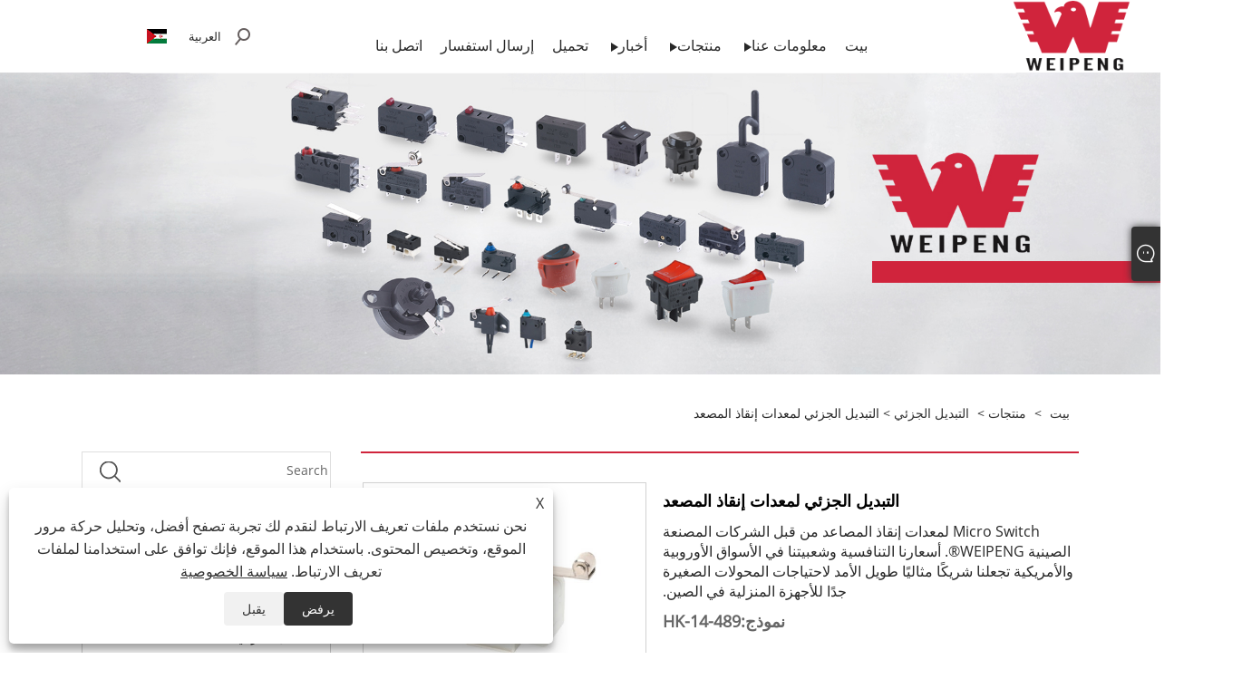

--- FILE ---
content_type: text/html; charset=utf-8
request_url: https://ar.weipengswitch.com/micro-switch-for-elevator-r0escue-equipment.html
body_size: 13200
content:

<!DOCTYPE html>
<html xmlns="https://www.w3.org/1999/xhtml" dir="rtl" lang="ar">
<head>
    <meta http-equiv="Content-Type" content="text/html; charset=utf-8">
    <meta name="viewport" content="width=device-width, initial-scale=1, minimum-scale=1, maximum-scale=1">
    
<title>الصين التبديل الجزئي لموردي معدات إنقاذ المصاعد والمصنعين - سعر المصنع مباشرة - WEIPENG</title>
<meta name="keywords" content="التبديل الجزئي لمعدات إنقاذ المصاعد، الصين، المصنعين، الموردين، الجملة، المصنع، السعر" />
<meta name="description" content="الجملة التبديل الجزئي لمعدات إنقاذ المصعد بسعر منخفض من WEIPENG. مصنعنا هو مفتاح Micro Switch الشهير لمصنعي وموردي معدات إنقاذ المصاعد في الصين." />
<link rel="shortcut icon" href="/upload/7087/20230310105619276581.png" type="image/x-icon" />
<!-- Google tag (gtag.js) -->
<script async src="https://www.googletagmanager.com/gtag/js?id=G-N0RH1R4MRM"></script>
<script>
  window.dataLayer = window.dataLayer || [];
  function gtag(){dataLayer.push(arguments);}
  gtag('js', new Date());

  gtag('config', 'G-N0RH1R4MRM');
</script>
<script>
document.addEventListener('click', function (e) {
    var dom = e.target.closest('[id="submit"]');
    if (dom === null) {
      return;
    }
    var emailInput = document.querySelector('[id="Email"]');
    if (emailInput) {
      var email = emailInput.value;
      if (email !== "") {
        if (typeof gtag === 'function') {
          gtag('set', 'user_data', { "email": email });
          gtag('event', '提交表单邮箱');
        }
      }
    }
});
</script>
<script>
window.addEventListener('load', function (event) {
if (window.location.href.includes("thank")) {
gtag('event', '感谢页');
}
});
</script>
<!-- Google tag (gtag.js) -->
<script async src="https://www.googletagmanager.com/gtag/js?id=G-V41EHN6XDB"></script>
<script>
  window.dataLayer = window.dataLayer || [];
  function gtag(){dataLayer.push(arguments);}
  gtag('js', new Date());
gtag('config', 'AW-11452160037', {'allow_enhanced_conversions': true});
  gtag('config', 'G-V41EHN6XDB');
</script>

<!-- Event snippet for 增强型转化 - 用户提供的数据 -->
<script>
 window.addEventListener('load', function(event){
  document.querySelectorAll("#submit").forEach(function(e){
   e.addEventListener('click', function(){
    var form = e.closest("div.form");
    var mailformat = /^\w+([\.-]?\w+)@\w+([\.-]?\w+)(\.\w{2,3})+$/;
    var email = form.querySelector("#Email").value.trim().toLowerCase();
    var tel = form.querySelector("#tel").value.replace(/[^0-9]+/g, "");
	
    if (mailformat.test(email)){
     if (tel != "") {
      gtag('set', 'user_data', {
       'email': email,
       'phone_number': "+"+tel
      });
     } else {
      gtag('set', 'user_data', {'email': email});
     }
     gtag('event', 'conversion', {'send_to': 'AW-11452160037'});
    }
   });
  });
 });
</script>
<link rel="dns-prefetch" href="https://style.trade-cloud.com.cn" />
<link rel="dns-prefetch" href="https://i.trade-cloud.com.cn" />
    <meta name="robots" content="index,follow">
    <meta name="distribution" content="Global" />
    <meta name="googlebot" content="all" />
    <meta property="og:type" content="product" />
    <meta property="og:site_name" content="مصنع يويهتشينغ تونغدا للأسلاك الكهربائية">
    <meta property="og:image" content="https://ar.weipengswitch.com/upload/7087/micro-switch-for-elevator-r0escue-equipment_665243.jpg" />
    <meta property="og:url" content="https://ar.weipengswitch.com/micro-switch-for-elevator-r0escue-equipment.html" />
    <meta property="og:title" content="التبديل الجزئي لمعدات إنقاذ المصعد" />
    <meta property="og:description" content="الجملة التبديل الجزئي لمعدات إنقاذ المصعد بسعر منخفض من WEIPENG. مصنعنا هو مفتاح Micro Switch الشهير لمصنعي وموردي معدات إنقاذ المصاعد في الصين." />
    
    <link href="https://ar.weipengswitch.com/micro-switch-for-elevator-r0escue-equipment.html" rel="canonical" />
    <link type="text/css" rel="stylesheet" href="/css/owl.carousel.min.css" />
    <link type="text/css" rel="stylesheet" href="/css/owl.theme.default.min.css" />
    <script type="application/ld+json">[
  {
    "@context": "https://schema.org/",
    "@type": "BreadcrumbList",
    "ItemListElement": [
      {
        "@type": "ListItem",
        "Name": "بيت",
        "Position": 1,
        "Item": "https://ar.weipengswitch.com/"
      },
      {
        "@type": "ListItem",
        "Name": "منتجات",
        "Position": 2,
        "Item": "https://ar.weipengswitch.com/products.html"
      },
      {
        "@type": "ListItem",
        "Name": "التبديل الجزئي",
        "Position": 3,
        "Item": "https://ar.weipengswitch.com/micro-switch"
      },
      {
        "@type": "ListItem",
        "Name": "التبديل الجزئي لمعدات إنقاذ المصعد",
        "Position": 4,
        "Item": "https://ar.weipengswitch.com/micro-switch-for-elevator-r0escue-equipment.html"
      }
    ]
  },
  {
    "@context": "http://schema.org",
    "@type": "Product",
    "@id": "https://ar.weipengswitch.com/micro-switch-for-elevator-r0escue-equipment.html",
    "Name": "التبديل الجزئي لمعدات إنقاذ المصعد",
    "Image": [
      "https://ar.weipengswitch.com/upload/7087/micro-switch-for-elevator-r0escue-equipment_665243.jpg"
    ],
    "Description": "الجملة التبديل الجزئي لمعدات إنقاذ المصعد بسعر منخفض من WEIPENG. مصنعنا هو مفتاح Micro Switch الشهير لمصنعي وموردي معدات إنقاذ المصاعد في الصين.",
    "Offers": {
      "@type": "AggregateOffer",
      "OfferCount": 1,
      "PriceCurrency": "USD",
      "LowPrice": 0.0,
      "HighPrice": 0.0,
      "Price": 0.0
    }
  }
]</script>
    <link rel="alternate" hreflang="en"  href="https://www.weipengswitch.com/micro-switch-for-elevator-r0escue-equipment.html"/>
<link rel="alternate" hreflang="es"  href="https://es.weipengswitch.com/micro-switch-for-elevator-r0escue-equipment.html"/>
<link rel="alternate" hreflang="pt"  href="https://pt.weipengswitch.com/micro-switch-for-elevator-r0escue-equipment.html"/>
<link rel="alternate" hreflang="ru"  href="https://ru.weipengswitch.com/micro-switch-for-elevator-r0escue-equipment.html"/>
<link rel="alternate" hreflang="fr"  href="https://fr.weipengswitch.com/micro-switch-for-elevator-r0escue-equipment.html"/>
<link rel="alternate" hreflang="ja"  href="https://ja.weipengswitch.com/micro-switch-for-elevator-r0escue-equipment.html"/>
<link rel="alternate" hreflang="de"  href="https://de.weipengswitch.com/micro-switch-for-elevator-r0escue-equipment.html"/>
<link rel="alternate" hreflang="vi"  href="https://vi.weipengswitch.com/micro-switch-for-elevator-r0escue-equipment.html"/>
<link rel="alternate" hreflang="it"  href="https://it.weipengswitch.com/micro-switch-for-elevator-r0escue-equipment.html"/>
<link rel="alternate" hreflang="nl"  href="https://nl.weipengswitch.com/micro-switch-for-elevator-r0escue-equipment.html"/>
<link rel="alternate" hreflang="th"  href="https://th.weipengswitch.com/micro-switch-for-elevator-r0escue-equipment.html"/>
<link rel="alternate" hreflang="pl"  href="https://pl.weipengswitch.com/micro-switch-for-elevator-r0escue-equipment.html"/>
<link rel="alternate" hreflang="ko"  href="https://ko.weipengswitch.com/micro-switch-for-elevator-r0escue-equipment.html"/>
<link rel="alternate" hreflang="sv"  href="https://sv.weipengswitch.com/micro-switch-for-elevator-r0escue-equipment.html"/>
<link rel="alternate" hreflang="hu"  href="https://hu.weipengswitch.com/micro-switch-for-elevator-r0escue-equipment.html"/>
<link rel="alternate" hreflang="ms"  href="https://ms.weipengswitch.com/micro-switch-for-elevator-r0escue-equipment.html"/>
<link rel="alternate" hreflang="bn"  href="https://bn.weipengswitch.com/micro-switch-for-elevator-r0escue-equipment.html"/>
<link rel="alternate" hreflang="da"  href="https://da.weipengswitch.com/micro-switch-for-elevator-r0escue-equipment.html"/>
<link rel="alternate" hreflang="fi"  href="https://fi.weipengswitch.com/micro-switch-for-elevator-r0escue-equipment.html"/>
<link rel="alternate" hreflang="hi"  href="https://hi.weipengswitch.com/micro-switch-for-elevator-r0escue-equipment.html"/>
<link rel="alternate" hreflang="tl"  href="https://tl.weipengswitch.com/micro-switch-for-elevator-r0escue-equipment.html"/>
<link rel="alternate" hreflang="tr"  href="https://tr.weipengswitch.com/micro-switch-for-elevator-r0escue-equipment.html"/>
<link rel="alternate" hreflang="ga"  href="https://ga.weipengswitch.com/micro-switch-for-elevator-r0escue-equipment.html"/>
<link rel="alternate" hreflang="ar"  href="https://ar.weipengswitch.com/micro-switch-for-elevator-r0escue-equipment.html"/>
<link rel="alternate" hreflang="id"  href="https://id.weipengswitch.com/micro-switch-for-elevator-r0escue-equipment.html"/>
<link rel="alternate" hreflang="no"  href="https://no.weipengswitch.com/micro-switch-for-elevator-r0escue-equipment.html"/>
<link rel="alternate" hreflang="ur"  href="https://ur.weipengswitch.com/micro-switch-for-elevator-r0escue-equipment.html"/>
<link rel="alternate" hreflang="cs"  href="https://cs.weipengswitch.com/micro-switch-for-elevator-r0escue-equipment.html"/>
<link rel="alternate" hreflang="el"  href="https://el.weipengswitch.com/micro-switch-for-elevator-r0escue-equipment.html"/>
<link rel="alternate" hreflang="uk"  href="https://uk.weipengswitch.com/micro-switch-for-elevator-r0escue-equipment.html"/>
<link rel="alternate" hreflang="jv"  href="https://jw.weipengswitch.com/micro-switch-for-elevator-r0escue-equipment.html"/>
<link rel="alternate" hreflang="fa"  href="https://fa.weipengswitch.com/micro-switch-for-elevator-r0escue-equipment.html"/>
<link rel="alternate" hreflang="ta"  href="https://ta.weipengswitch.com/micro-switch-for-elevator-r0escue-equipment.html"/>
<link rel="alternate" hreflang="te"  href="https://te.weipengswitch.com/micro-switch-for-elevator-r0escue-equipment.html"/>
<link rel="alternate" hreflang="ne"  href="https://ne.weipengswitch.com/micro-switch-for-elevator-r0escue-equipment.html"/>
<link rel="alternate" hreflang="my"  href="https://my.weipengswitch.com/micro-switch-for-elevator-r0escue-equipment.html"/>
<link rel="alternate" hreflang="bg"  href="https://bg.weipengswitch.com/micro-switch-for-elevator-r0escue-equipment.html"/>
<link rel="alternate" hreflang="lo"  href="https://lo.weipengswitch.com/micro-switch-for-elevator-r0escue-equipment.html"/>
<link rel="alternate" hreflang="la"  href="https://la.weipengswitch.com/micro-switch-for-elevator-r0escue-equipment.html"/>
<link rel="alternate" hreflang="kk"  href="https://kk.weipengswitch.com/micro-switch-for-elevator-r0escue-equipment.html"/>
<link rel="alternate" hreflang="eu"  href="https://eu.weipengswitch.com/micro-switch-for-elevator-r0escue-equipment.html"/>
<link rel="alternate" hreflang="az"  href="https://az.weipengswitch.com/micro-switch-for-elevator-r0escue-equipment.html"/>
<link rel="alternate" hreflang="sk"  href="https://sk.weipengswitch.com/micro-switch-for-elevator-r0escue-equipment.html"/>
<link rel="alternate" hreflang="mk"  href="https://mk.weipengswitch.com/micro-switch-for-elevator-r0escue-equipment.html"/>
<link rel="alternate" hreflang="lt"  href="https://lt.weipengswitch.com/micro-switch-for-elevator-r0escue-equipment.html"/>
<link rel="alternate" hreflang="et"  href="https://et.weipengswitch.com/micro-switch-for-elevator-r0escue-equipment.html"/>
<link rel="alternate" hreflang="ro"  href="https://ro.weipengswitch.com/micro-switch-for-elevator-r0escue-equipment.html"/>
<link rel="alternate" hreflang="sl"  href="https://sl.weipengswitch.com/micro-switch-for-elevator-r0escue-equipment.html"/>
<link rel="alternate" hreflang="mr"  href="https://mr.weipengswitch.com/micro-switch-for-elevator-r0escue-equipment.html"/>
<link rel="alternate" hreflang="sr"  href="https://sr.weipengswitch.com/micro-switch-for-elevator-r0escue-equipment.html"/>
<link rel="alternate" hreflang="x-default" href="https://www.weipengswitch.com/micro-switch-for-elevator-r0escue-equipment.html"/>

    
<link rel="stylesheet" id="css" type="text/css" href="https://style.trade-cloud.com.cn/Template/206/red/css/style.css">
<link rel="stylesheet" type="text/css" href="https://style.trade-cloud.com.cn/Template/206/fonts/iconfont.css">
<link rel="stylesheet" type="text/css" href="https://style.trade-cloud.com.cn/Template/206/red/css/font-awesome.min.css">
<link rel="stylesheet" type="text/css" href="https://style.trade-cloud.com.cn/Template/206/red/css/im.css">
<link rel="stylesheet" type="text/css" href="https://style.trade-cloud.com.cn/Template/206/css/links.css">
<link rel="stylesheet" type="text/css" href="https://style.trade-cloud.com.cn/Template/206/css/mobile.css">
<link rel="stylesheet" type="text/css" href="https://style.trade-cloud.com.cn/Template/206/css/language.css">

    <link type="text/css" rel="stylesheet" href="https://style.trade-cloud.com.cn/Template/206/red/css/product.css" />
    <link rel="stylesheet" type="text/css" href="https://style.trade-cloud.com.cn/Template/206/red/css/product_mobile.css">
    <link rel="stylesheet" type="text/css" href="/css/poorder.css">
    <link rel="stylesheet" type="text/css" href="/css/jm.css">
    <link href="/css/Z-main.css?t=V1" rel="stylesheet">
    <link href="/css/Z-style.css?t=V1" rel="stylesheet">
    <link href="/css/Z-theme.css?t=V1" rel="stylesheet">
    <script src="https://style.trade-cloud.com.cn/Template/206/js/jquery.min.js"></script>

    <script type="text/javascript" src="https://style.trade-cloud.com.cn/Template/206/js/Z-common1.js"></script>
    <script type="text/javascript" src="https://style.trade-cloud.com.cn/Template/206/js/Z-owl.carousel.js"></script>
    <script type="text/javascript" src="https://style.trade-cloud.com.cn/Template/206/js/cloud-zoom.1.0.3.js"></script>
    <script type="text/javascript" src="/js/book.js?v=0.04"></script>
    <link type="text/css" rel="stylesheet" href="/css/inside.css" />
</head>
<body>
    <div class="container">
        
<header class="web_head index_web_head">
    <section class="head_layer">
        <div class="layout">
            <figure class="logo">
                <a href="/" title="مصنع يويهتشينغ تونغدا للأسلاك الكهربائية"><img src="/upload/7087/20230310110536745628.png" alt="مصنع يويهتشينغ تونغدا للأسلاك الكهربائية"></a>
            </figure>
            <nav class="nav_wrap">
                <ul class="head_nav">
                    <li><a href="/" title="بيت"><em>بيت</em></a></li><li><a href="/about.html" title="معلومات عنا"><em>معلومات عنا</em></a><ul><li><a title="تاريخ الشركة" href="/about.html"><em>تاريخ الشركة</em></a></li><li><a title="مصادقة الشهادة" href="/about-372262.html"><em>مصادقة الشهادة</em></a></li></ul></li><li><a href="/products.html" title="منتجات"><em>منتجات</em></a><ul><li><a title="التبديل الجزئي" href="/micro-switch"><em>التبديل الجزئي</em></a></li><li><a title="التبديل الجزئي للماء" href="/waterproof-micro-switch"><em>التبديل الجزئي للماء</em></a></li><li><a title="تبديل الروك" href="/rocker-switch"><em>تبديل الروك</em></a></li><li><a title="الضغط على زر التبديل" href="/push-button-switch"><em>الضغط على زر التبديل</em></a></li><li><a title="مفتاح الفصل الكهربائي" href="/slide-switch"><em>مفتاح الفصل الكهربائي</em></a></li><li><a title="التبديل اللمسي" href="/tactile-switch-dome-shaped-contacts-membrane-contacts"><em>التبديل اللمسي</em></a></li><li><a title="تبديل لوحة المفاتيح" href="/keyboard-switch"><em>تبديل لوحة المفاتيح</em></a></li><li><a title="إعادة تعيين التبديل الجزئي" href="/reset-micro-button"><em>إعادة تعيين التبديل الجزئي</em></a></li><li><a title="التبديل بيزو" href="/piezo-switch"><em>التبديل بيزو</em></a></li><li><a title="جهاز محدد" href="/limit-switch"><em>جهاز محدد</em></a></li><li><a title="التبديل المخصص" href="/customized-switch"><em>التبديل المخصص</em></a></li></ul></li><li><a href="/news.html" title="أخبار"><em>أخبار</em></a><ul><li><a title="أخبار الشركة" href="/news-71.html"><em>أخبار الشركة</em></a></li><li><a title="اخبار الصناعة" href="/news-73.html"><em>اخبار الصناعة</em></a></li><li><a title="التعليمات" href="/news-75.html"><em>التعليمات</em></a></li></ul></li><li><a href="/download.html" title="تحميل"><em>تحميل</em></a></li><li><a href="/message.html" title="إرسال استفسار"><em>إرسال استفسار</em></a></li><li><a href="/contact.html" title="اتصل بنا"><em>اتصل بنا</em></a></li>
                </ul>
            </nav>
            <div class="head_right">
                <div class="head-search">
                    <b id="btn-search" class="btn--search search-btn"></b>
                </div>
                
                <div class="change-language ensemble">
                    <div class="change-language-title medium-title">
                        <div class="language-flag language-flag-ar"><a title="العربية" href="javascript:;"><b class="country-flag"></b><span>العربية</span> </a></div>
                    </div>
                    <div class="change-language-cont sub-content"></div>
                </div>
            </div>
            <ul class="prisna-wp-translate-seo" id="prisna-translator-seo">
                <li class="language-flag language-flag-en"><a title="English" href="https://www.weipengswitch.com"><b class="country-flag"></b><span>English</span></a></li><li class="language-flag language-flag-es"><a title="Español" href="//es.weipengswitch.com"><b class="country-flag"></b><span>Español</span></a></li><li class="language-flag language-flag-pt"><a title="Português" href="//pt.weipengswitch.com"><b class="country-flag"></b><span>Português</span></a></li><li class="language-flag language-flag-ru"><a title="русский" href="//ru.weipengswitch.com"><b class="country-flag"></b><span>русский</span></a></li><li class="language-flag language-flag-fr"><a title="Français" href="//fr.weipengswitch.com"><b class="country-flag"></b><span>Français</span></a></li><li class="language-flag language-flag-ja"><a title="日本語" href="//ja.weipengswitch.com"><b class="country-flag"></b><span>日本語</span></a></li><li class="language-flag language-flag-de"><a title="Deutsch" href="//de.weipengswitch.com"><b class="country-flag"></b><span>Deutsch</span></a></li><li class="language-flag language-flag-vi"><a title="tiếng Việt" href="//vi.weipengswitch.com"><b class="country-flag"></b><span>tiếng Việt</span></a></li><li class="language-flag language-flag-it"><a title="Italiano" href="//it.weipengswitch.com"><b class="country-flag"></b><span>Italiano</span></a></li><li class="language-flag language-flag-nl"><a title="Nederlands" href="//nl.weipengswitch.com"><b class="country-flag"></b><span>Nederlands</span></a></li><li class="language-flag language-flag-th"><a title="ภาษาไทย" href="//th.weipengswitch.com"><b class="country-flag"></b><span>ภาษาไทย</span></a></li><li class="language-flag language-flag-pl"><a title="Polski" href="//pl.weipengswitch.com"><b class="country-flag"></b><span>Polski</span></a></li><li class="language-flag language-flag-ko"><a title="한국어" href="//ko.weipengswitch.com"><b class="country-flag"></b><span>한국어</span></a></li><li class="language-flag language-flag-sv"><a title="Svenska" href="//sv.weipengswitch.com"><b class="country-flag"></b><span>Svenska</span></a></li><li class="language-flag language-flag-hu"><a title="magyar" href="//hu.weipengswitch.com"><b class="country-flag"></b><span>magyar</span></a></li><li class="language-flag language-flag-ms"><a title="Malay" href="//ms.weipengswitch.com"><b class="country-flag"></b><span>Malay</span></a></li><li class="language-flag language-flag-bn"><a title="বাংলা ভাষার" href="//bn.weipengswitch.com"><b class="country-flag"></b><span>বাংলা ভাষার</span></a></li><li class="language-flag language-flag-da"><a title="Dansk" href="//da.weipengswitch.com"><b class="country-flag"></b><span>Dansk</span></a></li><li class="language-flag language-flag-fi"><a title="Suomi" href="//fi.weipengswitch.com"><b class="country-flag"></b><span>Suomi</span></a></li><li class="language-flag language-flag-hi"><a title="हिन्दी" href="//hi.weipengswitch.com"><b class="country-flag"></b><span>हिन्दी</span></a></li><li class="language-flag language-flag-tl"><a title="Pilipino" href="//tl.weipengswitch.com"><b class="country-flag"></b><span>Pilipino</span></a></li><li class="language-flag language-flag-tr"><a title="Türkçe" href="//tr.weipengswitch.com"><b class="country-flag"></b><span>Türkçe</span></a></li><li class="language-flag language-flag-ga"><a title="Gaeilge" href="//ga.weipengswitch.com"><b class="country-flag"></b><span>Gaeilge</span></a></li><li class="language-flag language-flag-ar"><a title="العربية" href="//ar.weipengswitch.com"><b class="country-flag"></b><span>العربية</span></a></li><li class="language-flag language-flag-id"><a title="Indonesia" href="//id.weipengswitch.com"><b class="country-flag"></b><span>Indonesia</span></a></li><li class="language-flag language-flag-no"><a title="Norsk‎" href="//no.weipengswitch.com"><b class="country-flag"></b><span>Norsk‎</span></a></li><li class="language-flag language-flag-ur"><a title="تمل" href="//ur.weipengswitch.com"><b class="country-flag"></b><span>تمل</span></a></li><li class="language-flag language-flag-cs"><a title="český" href="//cs.weipengswitch.com"><b class="country-flag"></b><span>český</span></a></li><li class="language-flag language-flag-el"><a title="ελληνικά" href="//el.weipengswitch.com"><b class="country-flag"></b><span>ελληνικά</span></a></li><li class="language-flag language-flag-uk"><a title="український" href="//uk.weipengswitch.com"><b class="country-flag"></b><span>український</span></a></li><li class="language-flag language-flag-jw"><a title="Javanese" href="//jw.weipengswitch.com"><b class="country-flag"></b><span>Javanese</span></a></li><li class="language-flag language-flag-fa"><a title="فارسی" href="//fa.weipengswitch.com"><b class="country-flag"></b><span>فارسی</span></a></li><li class="language-flag language-flag-ta"><a title="தமிழ்" href="//ta.weipengswitch.com"><b class="country-flag"></b><span>தமிழ்</span></a></li><li class="language-flag language-flag-te"><a title="తెలుగు" href="//te.weipengswitch.com"><b class="country-flag"></b><span>తెలుగు</span></a></li><li class="language-flag language-flag-ne"><a title="नेपाली" href="//ne.weipengswitch.com"><b class="country-flag"></b><span>नेपाली</span></a></li><li class="language-flag language-flag-my"><a title="Burmese" href="//my.weipengswitch.com"><b class="country-flag"></b><span>Burmese</span></a></li><li class="language-flag language-flag-bg"><a title="български" href="//bg.weipengswitch.com"><b class="country-flag"></b><span>български</span></a></li><li class="language-flag language-flag-lo"><a title="ລາວ" href="//lo.weipengswitch.com"><b class="country-flag"></b><span>ລາວ</span></a></li><li class="language-flag language-flag-la"><a title="Latine" href="//la.weipengswitch.com"><b class="country-flag"></b><span>Latine</span></a></li><li class="language-flag language-flag-kk"><a title="Қазақша" href="//kk.weipengswitch.com"><b class="country-flag"></b><span>Қазақша</span></a></li><li class="language-flag language-flag-eu"><a title="Euskal" href="//eu.weipengswitch.com"><b class="country-flag"></b><span>Euskal</span></a></li><li class="language-flag language-flag-az"><a title="Azərbaycan" href="//az.weipengswitch.com"><b class="country-flag"></b><span>Azərbaycan</span></a></li><li class="language-flag language-flag-sk"><a title="Slovenský jazyk" href="//sk.weipengswitch.com"><b class="country-flag"></b><span>Slovenský jazyk</span></a></li><li class="language-flag language-flag-mk"><a title="Македонски" href="//mk.weipengswitch.com"><b class="country-flag"></b><span>Македонски</span></a></li><li class="language-flag language-flag-lt"><a title="Lietuvos" href="//lt.weipengswitch.com"><b class="country-flag"></b><span>Lietuvos</span></a></li><li class="language-flag language-flag-et"><a title="Eesti Keel" href="//et.weipengswitch.com"><b class="country-flag"></b><span>Eesti Keel</span></a></li><li class="language-flag language-flag-ro"><a title="Română" href="//ro.weipengswitch.com"><b class="country-flag"></b><span>Română</span></a></li><li class="language-flag language-flag-sl"><a title="Slovenski" href="//sl.weipengswitch.com"><b class="country-flag"></b><span>Slovenski</span></a></li><li class="language-flag language-flag-mr"><a title="मराठी" href="//mr.weipengswitch.com"><b class="country-flag"></b><span>मराठी</span></a></li><li class="language-flag language-flag-sr"><a title="Srpski језик" href="//sr.weipengswitch.com"><b class="country-flag"></b><span>Srpski језик</span></a></li>
            </ul>
        </div>
    </section>
</header>

        <div class="banner page-banner" id="body">
            <div class="page-bannertxt">
                
            </div>
            <img src="/upload/7087/20230314151447152915.jpg" alt="منتجات" />
        </div>

        <div class="block">
            <div class="layout">
                <div class="layout-mobile">
                    <div class="position">
                        <span><a class="home" href="/"> <i class="icon-home">بيت</i></a></span>
                        <span>></span>
                        <a href="/products.html">منتجات</a>  > <a href="/micro-switch">التبديل الجزئي</a> > التبديل الجزئي لمعدات إنقاذ المصعد
                    </div>
                    <div class="product-left">
                        <form class="left-search" action="/products.html" method="get">
                            <input class="search-t" name="search" placeholder="Search" required />
                            <input class="search-b" type="submit" value="">
                        </form>
                        <div class="product-nav">
                            <div class="lefttitle">منتجات</div>
                            <ul>
                                <li><a href="/micro-switch">التبديل الجزئي</a></li><li><a href="/waterproof-micro-switch">التبديل الجزئي للماء</a></li><li><a href="/rocker-switch">تبديل الروك</a></li><li><a href="/push-button-switch">الضغط على زر التبديل</a></li><li><a href="/slide-switch">مفتاح الفصل الكهربائي</a></li><li><a href="/tactile-switch-dome-shaped-contacts-membrane-contacts">التبديل اللمسي</a></li><li><a href="/keyboard-switch">تبديل لوحة المفاتيح</a></li><li><a href="/reset-micro-button">إعادة تعيين التبديل الجزئي</a></li><li><a href="/piezo-switch">التبديل بيزو</a></li><li><a href="/limit-switch">جهاز محدد</a></li><li><a href="/customized-switch">التبديل المخصص</a></li>
                            </ul>
                        </div>
                        
<div class="product-list">
    <div class="lefttitle">منتجات جديدة</div>
    <ul>
        <li><a href="/weipeng-smart-door-lock-and-robot-vacuum-triple-reset-micro-switch.html" title="قفل باب ذكي من Weipeng ومفتاح مايكرو آلي ثلاثي إعادة الضبط"><img src="/upload/7087/weipeng-smart-door-lock-and-robot-vacuum-triple-reset-micro-switch-537241.png" alt="قفل باب ذكي من Weipeng ومفتاح مايكرو آلي ثلاثي إعادة الضبط" title="قفل باب ذكي من Weipeng ومفتاح مايكرو آلي ثلاثي إعادة الضبط" ><span>قفل باب ذكي من Weipeng ومفتاح مايكرو آلي ثلاثي إعادة الضبط</span></a></li><li><a href="/weipeng-three-legged-mouse-with-handle-micro-switch.html" title="ماوس Weipeng ثلاثي الأرجل مع مفتاح صغير للمقبض"><img src="/upload/7087/weipeng-three-legged-mouse-with-handle-micro-switch-792493.png" alt="ماوس Weipeng ثلاثي الأرجل مع مفتاح صغير للمقبض" title="ماوس Weipeng ثلاثي الأرجل مع مفتاح صغير للمقبض" ><span>ماوس Weipeng ثلاثي الأرجل مع مفتاح صغير للمقبض</span></a></li><li><a href="/weipeng-vacuum-cleaner-toy-mini-micro-switch.html" title="لعبة المكنسة الكهربائية Weipeng، مفتاح صغير صغير"><img src="/upload/7087/weipeng-vacuum-cleaner-toy-mini-micro-switch-486490.png" alt="لعبة المكنسة الكهربائية Weipeng، مفتاح صغير صغير" title="لعبة المكنسة الكهربائية Weipeng، مفتاح صغير صغير" ><span>لعبة المكنسة الكهربائية Weipeng، مفتاح صغير صغير</span></a></li><li><a href="/large-current-micro-switch-for-washing-machines.html" title="مفتاح مايكرو تيار كبير للغسالات"><img src="/upload/7087/large-current-micro-switch-for-washing-machines-927180.png" alt="مفتاح مايكرو تيار كبير للغسالات" title="مفتاح مايكرو تيار كبير للغسالات" ><span>مفتاح مايكرو تيار كبير للغسالات</span></a></li>
        <li><a class="btn" href="/products.html"><span>كل المنتجات الجديدة</span></a></li>
    </ul>
</div>

                    </div>
                    <style type="text/css"></style>
                    <div class="product-right">
                        <div class="shown_products_a">
                            <div class="shown_products_a_left" style="border: none;">
                                <section>



                                    <section class="product-intro"  style="">
                                        <div class="product-view">
                                            <div class="product-image">
                                                <a class="cloud-zoom" id="zoom1" data-zoom="adjustX:0, adjustY:0" href="/upload/7087/micro-switch-for-elevator-r0escue-equipment_665243.jpg" title="التبديل الجزئي لمعدات إنقاذ المصعد" ><img src="/upload/7087/micro-switch-for-elevator-r0escue-equipment_665243.jpg" itemprop="image" title="التبديل الجزئي لمعدات إنقاذ المصعد" alt="التبديل الجزئي لمعدات إنقاذ المصعد" style="width: 100%" /></a>
                                            </div>
                                            <div class="image-additional">
                                                <ul>
                                                    
                                                </ul>
                                            </div>
                                        </div>
                                        <script>nico_cloud_zoom();</script>
                                    </section>

                                    





                                </section>  
                            </div>
                            <div class="shown_products_a_right">
                                <h1>التبديل الجزئي لمعدات إنقاذ المصعد</h1>
                                
                                
                                <p>Micro Switch لمعدات إنقاذ المصاعد من قبل الشركات المصنعة الصينية WEIPENG®. أسعارنا التنافسية وشعبيتنا في الأسواق الأوروبية والأمريكية تجعلنا شريكًا مثاليًا طويل الأمد لاحتياجات المحولات الصغيرة جدًا للأجهزة المنزلية في الصين.</p><h2> نموذج:HK-14-489</h2><h4><a href="#send">إرسال استفسار</a></h4>
                                

                                <div class="Ylink">
                                    <ul>
                                        
                                    </ul>
                                </div>
                                <div style="height: 20px; overflow: hidden; float: left; width: 100%;"></div>
                                <div class="a2a_kit a2a_kit_size_32 a2a_default_style">
                                    <a class="a2a_dd" href="https://www.addtoany.com/share"></a>
                                    <a class="a2a_button_facebook"></a>
                                    <a class="a2a_button_twitter"></a>
                                    <a class="a2a_button_pinterest"></a>
                                    <a class="a2a_button_linkedin"></a>
                                </div>
                                <script async src="https://static.addtoany.com/menu/page.js"></script>
                            </div>
                        </div>
                        <div class="shown_products_b">
                            <div class="shown_products_b_a">
                                <div class="op">
                                    <div class="descr">وصف المنتج</div>
                                </div>
                                <div class="opt">
                                    <div id="Descrip">
                                        <style>
.bt{
font-size:16px;
color:#FFFFFF;
font-weight: 600;
background-color:#df566a;
border-bottom: 1px solid #d0243c;
}
.bt p{
padding:3px 6px 2px 6px}
.wz{
font-size:14px;
color:#666666;
}
</style>
<br />
<div class="wz">
	<span style="font-size:16px;">تعد WEIPENG ® واحدة من الشركات الرائدة في تصنيع وتوريد وتصدير المفاتيح الصغيرة في الصين</span><br />
</div>
<br />
<div class="bt">
	<p>في الصباح<span style="color:#FFFFFF;font-size:16px;"><span style="color:#FFFFFF;">التبديل الجزئي لمعدات إنقاذ المصعد</span></span><span style="color:#FFFFFF;font-family:Roboto, Arial, &quot;text-wrap:wrap;background-color:#FFFFFF;font-size:18px;"><span style="color:#FFFFFF;font-family:Roboto, Arial, &quot;text-wrap:wrap;background-color:#DF566A;font-size:16px;font-weight:600;white-space:normal;"></span></span><span style="color:#FFFFFF;font-size:16px;">مقدمة</span><span style="color:#FFFFFF;font-size:16px;">ucنشوئها</span> 
	</p>
</div>
<p class="MsoNormal">
	<br />
</p>
<p class="MsoNormal">
	<span style="color:#666666;font-size:16px;">المفاتيح الصغيرة، والمعروفة أيضًا باسم مفاتيح الحركة المفاجئة، هي أجهزة كهروميكانيكية صغيرة تستخدم عادة في مختلف الأجهزة والمركبات والآلات والأجهزة الإلكترونية. تتميز المفاتيح الصغيرة بمزايا الاستجابة السريعة والمتانة القوية، والتي يمكن أن تلبي المتطلبات الصارمة لصناعة السيارات من أجل الموثوقية والمتانة.</span> 
</p>
<p>
	<br />
</p>
<div class="bt">
	<p>طن<span style="font-size:16px;color:#FFFFFF;">gda</span><span style="color:#FFFFFF;"><span style="font-size:16px;color:#FFFFFF;"><span style="color:#FFFFFF;">التبديل الجزئي لمعدات إنقاذ المصعد</span></span><span style="font-family:&quot;text-wrap:wrap;background-color:#FFFFFF;font-size:18px;color:#FFFFFF;"><span style="font-size:16px;color:#FFFFFF;">&nbsp;<span style="color:#FFFFFF;font-family:Roboto, Arial, &quot;text-wrap:wrap;background-color:#DF566A;font-size:16px;font-weight:600;white-space:normal;"></span></span></span></span><span style="color:#FFFFFF;font-family:Roboto, Arial, &quot;text-wrap:wrap;background-color:#FFFFFF;font-size:18px;"></span><span style="color:#FFFFFF;font-size:16px;">تطبيق</span><span style="font-size:16px;color:#FFFFFF;">نشوئها</span> 
	</p>
</div>
<p class="MsoNormal">
	<br />
</p>
<p class="MsoNormal">
	<span style="color:#666666;font-size:16px;">تستخدم المفاتيح الصغيرة على نطاق واسع في va</span><span style="color:#666666;font-size:16px;">حقول ريوس. فيما يلي العديد من مجالات التطبيق الرئيسية: المعدات الإلكترونية: غالبًا ما تستخدم المفاتيح الصغيرة في المعدات الإلكترونية. يمكن استخدامها للتحكم في مفاتيح الطاقة ومفاتيح الوظائف وأزرار الصوت والمزيد. الأجهزة المنزلية: تُستخدم المفاتيح الدقيقة أيضًا على نطاق واسع في الأجهزة المنزلية، مثل أجهزة التلفاز، والمكيفات، والغسالات، والثلاجات وغيرها، ويمكن استخدامها للتحكم في المفاتيح الكهربائية، وأجهزة الحماية، وغيرها، وصناعة السيارات. بالإضافة إلى ذلك، يمكن استخدامها أيضًا لتعديل مقاعد السيارة، وتعديل مرايا الرؤية الخلفية وغيرها من الوظائف. معدات ميكانيكية. نظام الأمن.</span> 
</p>
<p class="MsoNormal">
	<span style="color:#666666;font-size:16px;">في الختام، للمفاتيح الدقيقة تطبيقات مهمة في العديد من المجالات، ويمكن أن تلعب دورًا رئيسيًا في التحكم والاستشعار والحماية.</span> 
</p>
<p>
	<br />
</p>
<div class="bt">
	<p>
		<span style="color:#FFFFFF;">في الصباح</span><span style="font-size:16px;color:#FFFFFF;">التبديل الجزئي لمعدات إنقاذ المصعد</span><b><span style="font-family:Arial;"><span style="color:#FFFFFF;font-size:16px;">قدم المساواة</span><span style="font-size:16px;color:#FFFFFF;">متر</span><span style="color:#FFFFFF;">(تخصيص)</span></span></b> 
	</p>
</div>
<p>
	<br />
</p>
<p>
	<table border="1" width="100%" style="border-collapse:collapse;">
		<tbody>
			<tr>
				<td colspan="4">تبديل الخصائص التقنية:</td>
			</tr>
			<tr>
				<td>غرض</td>
				<td colspan="2">المقياس التقني</td>
				<td>قيمة</td>
			</tr>
			<tr>
				<td>
					1
				</td>
				<td colspan="2">التقييم الكهربائي</td>
				<td>5 (2) أ/10 أ/16 (3) أ/21 (8) أ 250 فولت تيار متردد</td>
			</tr>
			<tr>
				<td>
					2
				</td>
				<td colspan="2">مقاومة التواصل</td>
				<td>≥30mΩ القيمة الأولية</td>
			</tr>
			<tr>
				<td>
					3
				</td>
				<td colspan="2">مقاومة العزل</td>
				<td>≥100MΩ (500VDC)</td>
			</tr>
			<tr>
				<td rowspan="2">
					4
				</td>
				<td rowspan="2">
					<br />عازل<br />الجهد االكهربى</td>
				<td>بين<br />محطات غير متصلة</td>
				<td>1000 فولت/0.5 مللي أمبير/60 ثانية</td>
			</tr>
			<tr>
				<td>بين المحطات<br />والإطار المعدني</td>
				<td>3000 فولت/0.5 مللي أمبير/60 ثانية</td>
			</tr>
			<tr>
				<td>
					5
				</td>
				<td colspan="2">الحياة الكهربائية</td>
				<td>≥50000 دورات</td>
			</tr>
			<tr>
				<td>
					6
				</td>
				<td colspan="2">الحياة الميكانيكية</td>
				<td>≥1000000 دورات</td>
			</tr>
			<tr>
				<td>
					7
				</td>
				<td colspan="2">درجة حرارة التشغيل</td>
				<td>-25 ~ 125 درجة مئوية</td>
			</tr>
			<tr>
				<td>
					8
				</td>
				<td colspan="2">تردد التشغيل</td>
				<td>الكهربائية: 15 دورة<br />ميكانيكية: 60 دورة</td>
			</tr>
			<tr>
				<td>
					9
				</td>
				<td colspan="2">دليل على الاهتزاز</td>
				<td>تردد الاهتزاز: 10~55 هرتز؛<br />السعة: 1.5 مم؛<br />ثلاثة اتجاهات: 1H</td>
			</tr>
			<tr>
				<td>
					10
				</td>
				<td colspan="2">قدرة اللحام :<br />أكثر من 80% من الجزء المغمور<br />يجب أن تكون مغطاة لحام</td>
				<td>درجة حرارة اللحام: 235 ± 5 درجة مئوية<br />وقت الغمر: 2~3S</td>
			</tr>
			<tr>
				<td>
					11
				</td>
				<td colspan="2">مقاومة حرارة اللحام</td>
				<td>لحام الغمس: 260±5°C 5±1S<br />اللحام اليدوي: 300±5°C 2~3S</td>
			</tr>
			<tr>
				<td>
					12
				</td>
				<td colspan="2">موافقات السلامة</td>
				<td>UL، CSA، VDE، ENEC، TUV، CE، KC، CQC</td>
			</tr>
			<tr>
				<td>
					13
				</td>
				<td colspan="2">شروط الاختبار</td>
				<td>درجة الحرارة المحيطة: 20±5 درجة مئوية<br />الرطوبة النسبية: 65±5% ر<br />ضغط الهواء: 86 ~ 106 كيلو باسكال</td>
			</tr>
		</tbody>
	</table>
</p>
<br />
<div class="bt">
	<p>
		<span style="color:#FFFFFF;"><span style="color:#FFFFFF;">في الصباح</span></span>التبديل الجزئي لمعدات إنقاذ المصعد<span style="color:#FFFFFF;font-family:Roboto, Arial, &quot;text-wrap:wrap;background-color:#DF566A;font-size:16px;font-weight:600;white-space:normal;"></span>تفاصيل</p>
</div>
<p>
	<br />
</p>
<p>
	<img src="https://i.trade-cloud.com.cn/upload/7087/image/20230822/3_40298.jpg" alt="" /> 
</p>
<p>
	<br />
</p>
<br /><div class="productsTags"> الكلمات الساخنة: التبديل الجزئي لمعدات إنقاذ المصاعد، الصين، المصنعين، الموردين، الجملة، المصنع، السعر</div>
                                    </div>
                                </div>
                            </div>
                            <div class="shown_products_b_a" style="display:none;">
                                <div class="op">
                                    <div class="descr">علامة المنتج</div>
                                </div>
                                <div class="opt" id="proabout">
                                    
                                </div>
                            </div>
                            <div class="shown_products_b_a">
                                <div class="op" style="">
                                    <div class="descr">الفئة ذات الصلة</div>
                                </div>
                                <div class="opt" style="">
                                    <h3><a href="/micro-switch" title="التبديل الجزئي">التبديل الجزئي</a></h3><h3><a href="/waterproof-micro-switch" title="التبديل الجزئي للماء">التبديل الجزئي للماء</a></h3><h3><a href="/rocker-switch" title="تبديل الروك">تبديل الروك</a></h3><h3><a href="/push-button-switch" title="الضغط على زر التبديل">الضغط على زر التبديل</a></h3><h3><a href="/slide-switch" title="مفتاح الفصل الكهربائي">مفتاح الفصل الكهربائي</a></h3><h3><a href="/tactile-switch-dome-shaped-contacts-membrane-contacts" title="التبديل اللمسي">التبديل اللمسي</a></h3><h3><a href="/keyboard-switch" title="تبديل لوحة المفاتيح">تبديل لوحة المفاتيح</a></h3><h3><a href="/reset-micro-button" title="إعادة تعيين التبديل الجزئي">إعادة تعيين التبديل الجزئي</a></h3><h3><a href="/piezo-switch" title="التبديل بيزو">التبديل بيزو</a></h3><h3><a href="/limit-switch" title="جهاز محدد">جهاز محدد</a></h3><h3><a href="/customized-switch" title="التبديل المخصص">التبديل المخصص</a></h3>
                                </div>
                                <div id="send" class="opt">
                                    <div class="op">
                                      <div class="descr">إرسال استفسار</div>
                                    </div>
                                    <div class="opt_pt">
                                        لا تتردد في تقديم استفسارك في النموذج أدناه. سوف نقوم بالرد عليك خلال 24 ساعة.
                                    </div>
                                    <div id="form1">
                                        <div class="plane-body">
                                            <input name="category" id="category" value="72" type="hidden">
                                            <input name="dir" value="after-sale-support" type="hidden">
                                            <div class="form-group" id="form-group-6">
                                                <input class="form-control" id="title" name="subject" required placeholder="موضوع*" value="التبديل الجزئي لمعدات إنقاذ المصعد" maxlength="150" type="text">
                                            </div>
                                            <div class="form-group" id="form-group-6">
                                                <input class="form-control" id="Company" name="company" maxlength="150" required placeholder="شركة" type="text">
                                            </div>
                                            <div class="form-group" id="form-group-6">
                                                <input class="form-control" id="Email" name="Email" maxlength="100" required placeholder="بريد إلكتروني*" type="email">
                                            </div>
                                            <div class="form-group" id="form-group-11">
                                                <input class="form-control" id="name" maxlength="45" name="name" required placeholder="اسم*" type="text">
                                            </div>
                                            <div class="form-group" id="form-group-12">
                                                <input class="form-control" id="tel" maxlength="45" name="tel" required placeholder="هاتف / واتس اب" type="text">
                                            </div>
                                            <div class="form-group" id="form-group-14">
                                                <textarea class="form-control" name="content" id="content" placeholder="محتوى*"></textarea>
                                            </div>
                                            <div class="form-group col-l-1" style="position: relative; display:none;">
                                                <input class="form-control" type="text" id="code" name="code" value="1" maxlength="5" placeholder="*" />
                                                <img src="/VerifyCodeImg.aspx" id="codeimg" alt="Click Refresh verification code" title="Click Refresh verification code" onclick="ReGetVerifyCode('codeimg')" style="position: absolute; right: 0; top: 50%; margin: 0; transform: translate(-50%, -50%);" />
                                            </div>
                                            <div class="form-group" id="form-group-4">
                                                <input name="action" value="addmesy" type="hidden">
                                                <input value="يُقدِّم" name="cmdOk" class="btn btn-submit" onclick="validate11()" type="submit">
                                            </div>
                                        </div>
                                        <style>
                                            input::placeholder{
                                                color: #787878;
                                            }
                                        </style>
                                        <script>
                                            
                                            function validate11() {
                                                var strName, strTitle, strCompany, strTel, strEmail, strContent, strYzm;
                                                strName = $("#name").val();
                                                strTitle = $("#title").val();
                                                strCompany = $("#Company").val();
                                                strTel = $("#tel").val();
                                                strEmail = $("#Email").val();
                                                strContent = $("#content").val();
                                                strYzm = $("#code").val();

                                                if (strTitle == "") {
                                                    if (true) {
                                                        $("#title").focus();
                                                        return false;
                                                    }
                                                }
                                                if (strCompany == "") {
                                                    if (false) {
                                                        $("#Company").focus();
                                                        return false;
                                                    }
                                                }
                                                if (strEmail == "") {
                                                    if (true) {
                                                        $("#Email").focus();
                                                        return false;
                                                    }
                                                } else {
                                                    var myreg = /^[\w!#$%&'*+/=?^_`{|}~-]+(?:\.[\w!#$%&'*+/=?^_`{|}~-]+)*@(?:[\w](?:[\w-]*[\w])?\.)+[\w](?:[\w-]*[\w])?/;
                                                    if (!myreg.test(strEmail)) {
                                                        $("#Email").focus();
                                                        return false;
                                                    }
                                                }
                                                if (strName == "") {
                                                    if (true) {
                                                        $("#name").focus();
                                                        return false;
                                                    }
                                                }
                                                if (strTel == "") {
                                                    if (false) {
                                                        $("#tel").focus();
                                                        return false;
                                                    }
                                                }

                                                if (strContent == "") {
                                                    if (true) {
                                                        $("#content").focus();
                                                        return false;
                                                    }
                                                }

                                                if (strYzm == "") {
                                                    $("#code").focus();
                                                    return false;
                                                }

                                                SendBook_New(5339, strName, strTitle, strCompany, strTel, strEmail, strContent, strYzm);
                                            }
                                        </script>
                                    </div>
                                </div>
                            </div>

                            <div class="shown_products_b_a" style="">
                                <div class="op">
                                    <div class="descr">منتجات ذات صله</div>
                                </div>
                                <div class="opt" id="AboutPro">
                                    <h3><a href="/short-lever-micro-switch.html" class="proli1" title="مفتاح مايكرو ذو ذراع قصير"><img src="/upload/7087/short-lever-micro-switch_669841.png" alt="مفتاح مايكرو ذو ذراع قصير" title="مفتاح مايكرو ذو ذراع قصير" onerror="this.src='https://i.trade-cloud.com.cn/images/noimage.gif'" /></a><a href="/short-lever-micro-switch.html" class="proli2" title="مفتاح مايكرو ذو ذراع قصير">مفتاح مايكرو ذو ذراع قصير</a></h3><h3><a href="/long-lever-micro-switch.html" class="proli1" title="طويل ليفر مايكرو التبديل"><img src="/upload/7087/long-lever-micro-switch_657651.png" alt="طويل ليفر مايكرو التبديل" title="طويل ليفر مايكرو التبديل" onerror="this.src='https://i.trade-cloud.com.cn/images/noimage.gif'" /></a><a href="/long-lever-micro-switch.html" class="proli2" title="طويل ليفر مايكرو التبديل">طويل ليفر مايكرو التبديل</a></h3><h3><a href="/arc-lever-micro-switch.html" class="proli1" title="مفتاح مايكرو ليفر Arc Lever"><img src="/upload/7087/arc-lever-micro-switch_586134.png" alt="مفتاح مايكرو ليفر Arc Lever" title="مفتاح مايكرو ليفر Arc Lever" onerror="this.src='https://i.trade-cloud.com.cn/images/noimage.gif'" /></a><a href="/arc-lever-micro-switch.html" class="proli2" title="مفتاح مايكرو ليفر Arc Lever">مفتاح مايكرو ليفر Arc Lever</a></h3><h3><a href="/micro-switch-medium-lever.html" class="proli1" title="رافعة متوسطة التبديل الجزئي"><img src="/upload/7087/micro-switch-medium-lever_17289.jpg" alt="رافعة متوسطة التبديل الجزئي" title="رافعة متوسطة التبديل الجزئي" onerror="this.src='https://i.trade-cloud.com.cn/images/noimage.gif'" /></a><a href="/micro-switch-medium-lever.html" class="proli2" title="رافعة متوسطة التبديل الجزئي">رافعة متوسطة التبديل الجزئي</a></h3><h3><a href="/sweeper-small-micro-switch.html" class="proli1" title="كنس صغير صغير التبديل"><img src="/upload/7087/sweeper-small-micro-switch_785795.jpg" alt="كنس صغير صغير التبديل" title="كنس صغير صغير التبديل" onerror="this.src='https://i.trade-cloud.com.cn/images/noimage.gif'" /></a><a href="/sweeper-small-micro-switch.html" class="proli2" title="كنس صغير صغير التبديل">كنس صغير صغير التبديل</a></h3><h3><a href="/straight-lever-micro-switch.html" class="proli1" title="مفتاح مايكرو ليفر مستقيم"><img src="/upload/7087/straight-lever-micro-switch_275330.jpg" alt="مفتاح مايكرو ليفر مستقيم" title="مفتاح مايكرو ليفر مستقيم" onerror="this.src='https://i.trade-cloud.com.cn/images/noimage.gif'" /></a><a href="/straight-lever-micro-switch.html" class="proli2" title="مفتاح مايكرو ليفر مستقيم">مفتاح مايكرو ليفر مستقيم</a></h3>
                                </div>
                            </div>


                        </div>
                    </div>
                    <div style="clear: both;"></div>
                </div>
            </div>
        </div>

        <script type="text/javascript">
            $(".block .product-left .product-nav ul span").each(function () {
                $(this).click(function () {
                    if ($(this).siblings("ul").css("display") == "none") {
                        $(this).css("background-image", "url(https://i.trade-cloud.com.cn/NewImages/images/product_02.png)");
                        $(this).siblings("ul").slideDown(500);

                    } else {
                        $(this).css("background-image", "url(https://i.trade-cloud.com.cn/NewImages/images/product_01.png)");
                        $(this).siblings("ul").slideUp(500);
                    }
                })
            });
            $(".block .product-left .product-list h3").click(function () {
                if ($(this).siblings("ul").css("display") == "none") {
                    $(this).siblings("ul").slideDown(500);
                } else {
                    $(this).siblings("ul").slideUp(500);
                }
            });
			$(".lefttitle").click(function(){
		$(".product-list").toggleClass("bnu");
		});
	
        </script>



        
<footer class="web_footer" style="background-image: url('https://style.trade-cloud.com.cn/Template/206/red/image/footer_bg.jpg')">
    <div class="foor_service">
        <div class="layout">
            <figure class="foot_logo">
                <img src="/upload/7087/20230310110536745628.png" alt="مصنع يويهتشينغ تونغدا للأسلاك الكهربائية">
            </figure>
            <nav class="foot_nav">
                <ul>
                    <li><a href="/" title="بيت">بيت</a><li><a href="/about.html" title="معلومات عنا">معلومات عنا</a><li><a href="/products.html" title="منتجات">منتجات</a><li><a href="/news.html" title="أخبار">أخبار</a><li><a href="/download.html" title="تحميل">تحميل</a><li><a href="/message.html" title="إرسال استفسار">إرسال استفسار</a><li><a href="/contact.html" title="اتصل بنا">اتصل بنا</a>
                </ul>
            </nav>
            <address class="foot_contact_list">
                <ul>
                    <li class="contact_item">
                        <div class="contact_txt"><span class="item_label">هاتف: </span><span class="item_val"><a class="tel_link" href="tel://+86-577-57158583">+86-577-57158583</a></span></div><div class="contact_txt"><span class="item_label">بريد إلكتروني: </span><span class="item_val"><a href="/message.html">weipeng@tdweipeng.com</a></span></div><div class="contact_txt"><span class="item_label">عنوان: </span><span class="item_val">رقم 8 طريق تشوانجر، منطقة ميناء خليج يويهتشينغ، ونزهو، تشجيانغ، الصين</span></div>
                    </li>
                </ul>
            </address>
            <ul class="foot_sns">
                <li><a href="https://www.facebook.com/profile.php?id=100076366650332" target="_blank" rel="nofollow" class="facebook" title="Facebook"><span class="iconfont icon-Facebook"></span></a></li><li><a href="https://www.youtube.com/@yueqingtongdawireelectricf6620" target="_blank" rel="nofollow" class="YouTube" title="YouTube"><span class="iconfont icon-youtube"></span></a></li><li><a href="https://www.instagram.com/chinaweipeng/" target="_blank" rel="nofollow" class="ICP" title="Instagram"><span class="iconfont icon-instagram"></span></a></li><li><a href="https://api.whatsapp.com/send?phone=8613780102300&text=Hello" target="_blank" rel="nofollow" class="Whatsapp" title="Whatsapp"><span class="iconfont icon-whatsapp"></span></a></li>
            </ul>
            <div class="copyright">
                <p>
                    حقوق الطبع والنشر © 2023 Yueqing Tongda Wire Electric Factory - التبديل الجزئي، التبديل الجزئي المقاوم للماء، مفتاح الضغط على الزر - جميع الحقوق محفوظة.
                </p>
            </div>
            <ul class="foot-link">
                <li><a href="/links.html">Links</a></li>
                <li><a href="/sitemap.html">Sitemap</a></li>
                <li><a href="/rss.xml">RSS</a></li>
                <li><a href="/sitemap.xml">XML</a></li>
                <li><a href="/privacy-policy.html" rel="nofollow" target="_blank">سياسة الخصوصية</a></li>
                
            </ul>
        </div>
    </div>
</footer>
<style>
.class-content ul li {
  list-style: none;
}
.shown_products_b .shown_products_b_a #AboutPro{
display: flex;
  flex-wrap: wrap;
}
.shown_products_b .shown_products_b_a #AboutPro h3{
width:33.33%
}

.opt table{
border-collapse: collapse!important;
width:100% !important;
line-height:30px!important;
color:#FFFFFF!important;
text-align: center!important;
}
.opt table td{
color:#FFF!important;
font-size:14px!important;
padding:0 10px!important;
border: 2px solid #FFFFFF!important;
background-color: #d0243c!important;
}
.opt table tr:first-child td{
font-size: 22px !important;
font-weight:900!important;
}
.index_product{
display: none;
}
.tp{
text-align: center;
}
.kong{
clear: both;
}
.block .shown_products_a_right h2{
font-size:18px;
}
.company_subscribe .company_subscribe_bg{
background-image: url('https://i.trade-cloud.com.cn/upload/7087/image/20230414/bj_94844.jpg')!important;
}
.web_footer a:hover{
background: #d0243c;
}
.web_footer{
background-image: url('https://i.trade-cloud.com.cn/upload/7087/image/20230313/about2_969974.jpg')!important;
}
input::placeholder{
color: #666;
}
.swiper-pagination-bullet-active::before{
width: 40px;
}
.swiper-pagination-bullet::before{
width: 22px;
height: 22px;
}
.company_subscribe .subscribe_title{
font-size:20px;
}

</style><script id="test" type="text/javascript"></script><script type="text/javascript">document.getElementById("test").src="//www.weipengswitch.com/IPCount/stat.aspx?ID=7087";</script><script>

$(function() {


if($('.index_product .product_item').length>1){
  var pdSwiper1 = new Swiper('.index_product .product_slider1 .swiper-container', {
    slidesPerView: 5,
    slidesPerGroup : 1,
    spaceBetween: 0,
    centeredSlides: true,
    loop: true,
    speed:600,
    autoplay: {
    delay: 2000,
    disableOnInteraction: false,
    stopOnLastSlide: false,
    },
    navigation: {
      nextEl: '.index_product .swiper-button-next',
      prevEl: '.index_product .swiper-button-prev',
    },
    on:{
      init:function(){
        changeItemClass(this,'.index_product','.product_item')
      },
      slideChange:function(){
        changeItemClass(this,'.index_product','.product_item')
      }
    },
    breakpoints: {
      1280: {
        slidesPerView: 3
      },
      640: {
        slidesPerView: 1
      }
    }
  });
}

})
</script><script>
$(function(){

$(".index_featured .product_slider").attr("id","unBo");

featuredSwiper.destroy();
if($('.index_featured .product_item').length>1){
  featuredSwiper = new Swiper('#unBo .swiper-container', {
    autoplay: {
    delay: 2000,
    disableOnInteraction: false,
    stopOnLastSlide: false,
    },
   slidesPerView: 3,
    slidesPerGroup : 1,
    spaceBetween: 0,
    loop: true,
    speed:600,
    navigation: {
      nextEl: '#unBo .swiper-button-next',
      prevEl: '#unBo .swiper-button-prev',
    },
    breakpoints: {
      768: {
        slidesPerView: 2
      },
      480: {
        slidesPerView: 1
      }
    }
  });
}

})
</script>
    </div>
    


<link href="/OnlineService/11/css/im.css" rel="stylesheet" />
<div class="im">
    <style>
        img {
            border: none;
            max-width: 100%;
        }
    </style>
    <label class="im-l" for="select"><i class="iconfont icon-xiaoxi21"></i></label>
    <input type="checkbox" id="select">
    <div class="box">
        <ul>
          <li><a class="ri_Email" href="/message.html" title="weipeng@tdweipeng.com" target="_blank"><img style="width:25px;" src="/OnlineService/11/images/e-mail.webp" alt="E-mail" /><span>weipeng</span></a></li><li><a class="ri_WhatsApp" href="https://api.whatsapp.com/send?phone=8613780102300&text=Hello" title="8613780102300" target="_blank"><img style="width:25px;" src="/OnlineService/11/images/whatsapp.webp" alt="Whatsapp" /><span>WhatsApp</span></a></li> 
            <li style="padding:5px"><img src="/upload/7087/20230411105909440813.png" alt="QR" /></li>
        </ul>
    </div>
</div>




<div class="web-search">
    <b id="btn-search-close" class="btn--search-close"></b>
    <div style="width: 100%">
        <div class="head-search">
            <form class="" action="/products.html">
                <input class="search-ipt" name="search" placeholder="ابدأ في الكتابة ...">
                <input class="search-btn" type="button">
                <span class="search-attr">اضغط على Enter للبحث أو ESC للإغلاق</span>
            </form>
        </div>
    </div>
</div>
<script src="https://style.trade-cloud.com.cn/Template/206/js/common.js"></script>
<script type="text/javascript">
    $(function () {
        $(".privacy-close").click(function () {
            $("#privacy-prompt").css("display", "none");
        });
    });
</script>
<div class="privacy-prompt" id="privacy-prompt">
    <div class="privacy-close">X</div>
    <div class="text">
        نحن نستخدم ملفات تعريف الارتباط لنقدم لك تجربة تصفح أفضل، وتحليل حركة مرور الموقع، وتخصيص المحتوى. باستخدام هذا الموقع، فإنك توافق على استخدامنا لملفات تعريف الارتباط.
        <a href="/privacy-policy.html" rel='nofollow' target="_blank">سياسة الخصوصية</a>
    </div>
    <div class="agree-btns">
        <a class="agree-btn" onclick="myFunction()" id="reject-btn" href="javascript:;">يرفض
        </a>
        <a class="agree-btn" onclick="closeclick()" style="margin-left: 15px;" id="agree-btn" href="javascript:;">يقبل
        </a>
    </div>
</div>
<link href="/css/privacy.css" rel="stylesheet" type="text/css" />
<script src="/js/privacy.js"></script>

<script defer src="https://static.cloudflareinsights.com/beacon.min.js/vcd15cbe7772f49c399c6a5babf22c1241717689176015" integrity="sha512-ZpsOmlRQV6y907TI0dKBHq9Md29nnaEIPlkf84rnaERnq6zvWvPUqr2ft8M1aS28oN72PdrCzSjY4U6VaAw1EQ==" data-cf-beacon='{"version":"2024.11.0","token":"88c301ae45e24e2d8fe85b4ec33db023","r":1,"server_timing":{"name":{"cfCacheStatus":true,"cfEdge":true,"cfExtPri":true,"cfL4":true,"cfOrigin":true,"cfSpeedBrain":true},"location_startswith":null}}' crossorigin="anonymous"></script>
</body>
</html>
